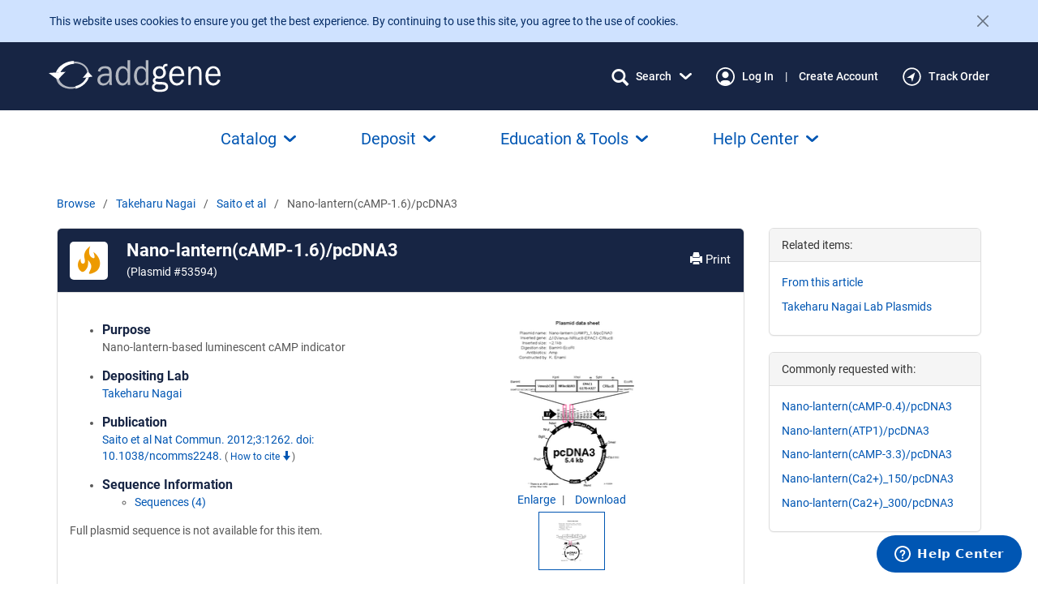

--- FILE ---
content_type: text/css
request_url: https://static.addgene.org/addgene-core/f237596120/css/icons.css
body_size: -66
content:
.yesicon { padding-left: 14px; background: url(../images/icon-yes.gif) 0 .2em no-repeat; }
.noicon { padding-left: 14px; background: url(../images/icon-no.gif) 0 .2em no-repeat; }
.unknownicon { padding-left: 14px; background: url(../images/icon-unknown.png) 0 .2em no-repeat; }
.notneededicon { padding-left: 14px; background: url(../images/icon-not-needed.png) 0 .2em no-repeat; }
.addlink { padding-left: 12px; background: url(../images/common/icon_addlink.gif) 0 .2em no-repeat; }
.nowrap-text {white-space: nowrap}


--- FILE ---
content_type: image/svg+xml
request_url: https://static.addgene.org/addgene-core/f237596120/public-base/right-chevron-gray.svg
body_size: -187
content:
<?xml version="1.0" encoding="utf-8"?>
<svg viewBox="0.5 0.5 6 11" width="6px" height="11px" xmlns="http://www.w3.org/2000/svg"><path d="M0.793377 2.35781L3.93264 5.80687C4.03167 5.91568 4.03167 6.08432 3.93264 6.19313L0.793377 9.64763C0.402208 10.072 0.402208 10.7574 0.793377 11.1818C1.1796 11.6061 1.80844 11.6061 2.19466 11.1818L6.21034 6.76978C6.59656 6.34545 6.59656 5.65455 6.21034 5.23022L2.19466 0.81825C1.80844 0.393917 1.1796 0.393917 0.793377 0.81825C0.407159 1.24258 0.407159 1.93348 0.793377 2.35781Z" fill="#585858" id="object-0" transform="matrix(1, 0, 0, 1, 1.1102230246251565e-16, 1.1102230246251565e-16)"/></svg>

--- FILE ---
content_type: image/svg+xml
request_url: https://static.addgene.org/addgene-core/f237596120/public-base/track-order-navy.svg
body_size: -206
content:
<?xml version="1.0" encoding="utf-8"?>
<svg viewBox="0 0.5 18 18" width="18px" height="18px" xmlns="http://www.w3.org/2000/svg"><g id="object-2"><path d="M9 0.5C4.05804 0.5 0 4.55804 0 9.5C0 14.4821 4.05804 18.5 9 18.5C13.942 18.5 18 14.4821 18 9.5C18 4.55804 13.942 0.5 9 0.5ZM9 17.0938C4.80134 17.0938 1.40625 13.6786 1.40625 9.5C1.40625 5.32143 4.82143 1.90625 9 1.90625C13.1786 1.90625 16.5938 5.32143 16.5938 9.5C16.5938 13.6786 13.1786 17.0938 9 17.0938Z" fill="#172544" id="object-0"/><path d="M8.09588 10.7656L9.3615 14.6227L12.174 5.30127L4.03784 10.645L8.09588 10.7656Z" fill="#172544" id="object-1"/></g></svg>

--- FILE ---
content_type: image/svg+xml
request_url: https://static.addgene.org/addgene-core/f237596120/public-base/search-navy.svg
body_size: 373
content:
<?xml version="1.0" encoding="utf-8"?>
<svg viewBox="0 0.5 18 18" width="18px" height="18px" xmlns="http://www.w3.org/2000/svg"><path d="M-4.42072e-07 8.06033C0.013853 10.0803 0.806192 12.0123 2.20365 13.4338C3.60111 14.8552 5.4899 15.6503 7.45675 15.6451C9.12079 15.6419 10.7372 15.0743 12.0547 14.0303L16.1892 18.1882C16.3905 18.3882 16.6596 18.5 16.9397 18.5C17.2197 18.5 17.4888 18.3882 17.6901 18.1882C17.7885 18.0894 17.8665 17.9714 17.9197 17.8411C17.9729 17.7109 18.0002 17.571 17.9998 17.4297C18.0025 17.2844 17.9765 17.1401 17.9233 17.0055C17.87 16.871 17.7907 16.7489 17.6901 16.6468L13.5556 12.4889C14.4594 11.2086 14.9434 9.6662 14.9373 8.0848C14.9235 6.06486 14.1311 4.1328 12.7337 2.71135C11.3362 1.2899 9.44742 0.4948 7.48057 0.500026C3.38293 0.500026 -6.19239e-07 3.87647 -4.42072e-07 8.06033ZM13.0553 8.06033C13.0414 9.5654 12.4466 11.0033 11.4014 12.0584C10.3562 13.1135 8.94607 13.6995 7.48057 13.6877C6.761 13.6877 6.04849 13.5422 5.38369 13.2594C4.7189 12.9766 4.11486 12.5621 3.60605 12.0395C3.09724 11.517 2.69363 10.8966 2.41827 10.2138C2.1429 9.5311 2.00117 8.79933 2.00117 8.06033C2.00117 7.32133 2.1429 6.58956 2.41827 5.90681C2.69363 5.22406 3.09724 4.6037 3.60605 4.08115C4.11486 3.5586 4.7189 3.14408 5.38369 2.86128C6.04848 2.57848 6.761 2.43292 7.48057 2.43292C8.94607 2.42118 10.3562 3.00718 11.4014 4.06226C12.4466 5.11734 13.0414 6.55526 13.0553 8.06033Z" fill="#172544" id="object-0"/></svg>

--- FILE ---
content_type: image/svg+xml
request_url: https://static.addgene.org/addgene-core/f237596120/public-base/create-account-navy.svg
body_size: 965
content:
<?xml version="1.0" encoding="utf-8"?>
<svg viewBox="0 0.5 18 18" width="18px" height="18px" xmlns="http://www.w3.org/2000/svg"><defs><clipPath id="clip0_2619_3220"><rect width="18" height="18" fill="white" transform="translate(0 0.5)"/></clipPath></defs><g clip-path="url(#clip0_2619_3220)" id="object-0"><path d="M8.99307 5.00347C9.74674 5.00347 10.4835 5.22696 11.1101 5.64567C11.7368 6.06439 12.2252 6.65953 12.5136 7.35583C12.802 8.05213 12.8775 8.81832 12.7305 9.5575C12.5834 10.2967 12.2205 10.9757 11.6876 11.5086C11.1547 12.0415 10.4757 12.4045 9.73649 12.5515C8.9973 12.6985 8.23111 12.6231 7.53481 12.3346C6.83851 12.0462 6.24337 11.5578 5.82466 10.9312C5.40594 10.3045 5.18245 9.56776 5.18245 8.81409C5.18245 7.80345 5.58393 6.8342 6.29856 6.11957C7.01319 5.40494 7.98243 5.00347 8.99307 5.00347ZM13.1501 3.96421H14.5358V5.34989C14.5358 5.53364 14.6088 5.70987 14.7387 5.8398C14.8687 5.96973 15.0449 6.04273 15.2286 6.04273C15.4124 6.04273 15.5886 5.96973 15.7185 5.8398C15.8485 5.70987 15.9215 5.53364 15.9215 5.34989V3.96421H17.3071C17.4909 3.96421 17.6671 3.89121 17.7971 3.76128C17.927 3.63135 18 3.45512 18 3.27137C18 3.08762 17.927 2.91139 17.7971 2.78146C17.6671 2.65153 17.4909 2.57853 17.3071 2.57853H15.9215V1.19285C15.9215 1.0091 15.8485 0.832871 15.7185 0.702938C15.5886 0.573005 15.4124 0.50001 15.2286 0.50001C15.0449 0.50001 14.8687 0.573005 14.7387 0.702938C14.6088 0.832871 14.5358 1.0091 14.5358 1.19285V2.57853H13.1501C12.9664 2.57853 12.7901 2.65153 12.6602 2.78146C12.5303 2.91139 12.4573 3.08762 12.4573 3.27137C12.4573 3.45512 12.5303 3.63135 12.6602 3.76128C12.7901 3.89121 12.9664 3.96421 13.1501 3.96421ZM17.0776 7.43794C16.8964 7.46826 16.7347 7.56933 16.628 7.71892C16.5213 7.8685 16.4783 8.05434 16.5087 8.23557C16.579 8.6557 16.6143 9.08095 16.6143 9.50693C16.616 11.3726 15.9303 13.1734 14.6882 14.5655C14.1843 13.8351 13.5444 13.2086 12.8037 12.72C12.7404 12.678 12.6652 12.658 12.5894 12.663C12.5137 12.6681 12.4417 12.6978 12.3845 12.7477C11.4432 13.5622 10.24 14.0104 8.99524 14.0104C7.75044 14.0104 6.54728 13.5622 5.60595 12.7477C5.54843 12.6968 5.47561 12.6664 5.39894 12.6614C5.32228 12.6564 5.24612 12.677 5.18245 12.72C4.44056 13.2081 3.79981 13.8347 3.29533 14.5655C2.32063 13.4672 1.684 12.1106 1.46202 10.659C1.24003 9.20744 1.44213 7.72262 2.04402 6.38317C2.64591 5.04372 3.62195 3.90668 4.85475 3.1088C6.08755 2.31092 7.5246 1.88619 8.99307 1.88569C9.41905 1.88562 9.84431 1.92096 10.2644 1.99135C10.4448 2.01981 10.6292 1.97589 10.7774 1.86914C10.9256 1.76239 11.0256 1.60143 11.0558 1.4213C11.0859 1.24116 11.0437 1.05641 10.9383 0.907236C10.8329 0.75806 10.6729 0.656527 10.4931 0.624721C8.61153 0.308193 6.67807 0.597817 4.97186 1.45178C3.26565 2.30574 1.87498 3.67984 1.00063 5.37569C0.126284 7.07155 -0.186491 9.00139 0.107466 10.8866C0.401422 12.7718 1.2869 14.5148 2.63605 15.864C3.98519 17.2131 5.7282 18.0986 7.6134 18.3925C9.49861 18.6865 11.4285 18.3737 13.1243 17.4994C14.8202 16.625 16.1943 15.2344 17.0482 13.5281C17.9022 11.8219 18.1918 9.88848 17.8753 8.00693C17.845 7.82571 17.7439 7.66395 17.5943 7.55725C17.4447 7.45054 17.2589 7.40762 17.0776 7.43794Z" fill="#172544"/></g></svg>